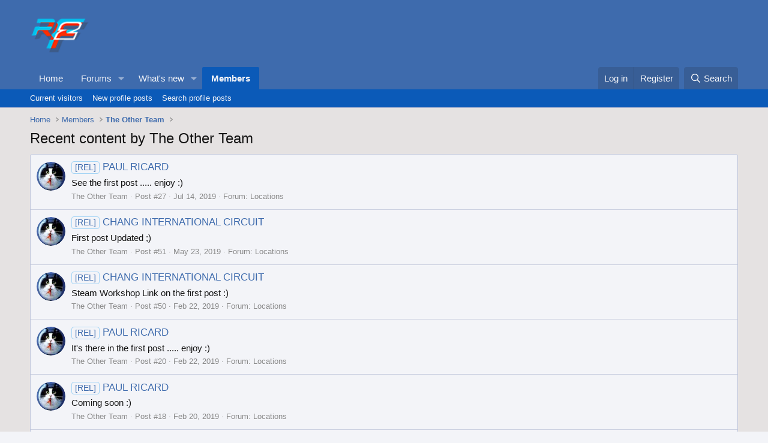

--- FILE ---
content_type: text/html; charset=utf-8
request_url: https://forum.studio-397.com/index.php?members/the-other-team.51220/recent-content
body_size: 9886
content:
<!DOCTYPE html>
<html id="XF" lang="en-US" dir="LTR"
	data-xf="2.3"
	data-app="public"
	
	
	data-template="member_recent_content"
	data-container-key=""
	data-content-key=""
	data-logged-in="false"
	data-cookie-prefix="xf_"
	data-csrf="1769253750,720d52edd26e6bc8bf3b67db3677fd39"
	class="has-no-js template-member_recent_content"
	>
<head>
	
	
	

	<meta charset="utf-8" />
	<title>Recent content by The Other Team | Studio-397 Forum</title>
	<link rel="manifest" href="/webmanifest.php">

	<meta http-equiv="X-UA-Compatible" content="IE=Edge" />
	<meta name="viewport" content="width=device-width, initial-scale=1, viewport-fit=cover">

	
		<meta name="theme-color" content="#3e6bad" />
	

	<meta name="apple-mobile-web-app-title" content="Studio-397 Forum">
	

	
		<meta name="robots" content="noindex" />
	

	
		
	
	
	<meta property="og:site_name" content="Studio-397 Forum" />


	
	
		
	
	
	<meta property="og:type" content="website" />


	
	
		
	
	
	
		<meta property="og:title" content="Recent content by The Other Team" />
		<meta property="twitter:title" content="Recent content by The Other Team" />
	


	
	
	
		
	
	
	<meta property="og:url" content="https://forum.studio-397.com/index.php?members/the-other-team.51220/recent-content" />


	
	

	
	
	
	

	<link rel="stylesheet" href="/css.php?css=public%3Anormalize.css%2Cpublic%3Afa.css%2Cpublic%3Acore.less%2Cpublic%3Aapp.less&amp;s=8&amp;l=1&amp;d=1763809535&amp;k=c5dacbc44ec4b4f88657af988a11cba5e975bd61" />

	<link rel="stylesheet" href="/css.php?css=public%3Asearch_results.less%2Cpublic%3Aextra.less&amp;s=8&amp;l=1&amp;d=1763809535&amp;k=b76e5a624dc2c11266135ebafb94651bb1913704" />


	
		<script src="/js/xf/preamble.min.js?_v=a0092eb6"></script>
	

	
	<script src="/js/vendor/vendor-compiled.js?_v=a0092eb6" defer></script>
	<script src="/js/xf/core-compiled.js?_v=a0092eb6" defer></script>

	<script>
		XF.ready(() =>
		{
			XF.extendObject(true, XF.config, {
				// 
				userId: 0,
				enablePush: false,
				pushAppServerKey: '',
				url: {
					fullBase: 'https://forum.studio-397.com/',
					basePath: '/',
					css: '/css.php?css=__SENTINEL__&s=8&l=1&d=1763809535',
					js: '/js/__SENTINEL__?_v=a0092eb6',
					icon: '/data/local/icons/__VARIANT__.svg?v=1763809539#__NAME__',
					iconInline: '/styles/fa/__VARIANT__/__NAME__.svg?v=5.15.3',
					keepAlive: '/index.php?login/keep-alive'
				},
				cookie: {
					path: '/',
					domain: '',
					prefix: 'xf_',
					secure: true,
					consentMode: 'disabled',
					consented: ["optional","_third_party"]
				},
				cacheKey: 'f3ed7234243583f554e27d349fe769c5',
				csrf: '1769253750,720d52edd26e6bc8bf3b67db3677fd39',
				js: {},
				fullJs: false,
				css: {"public:search_results.less":true,"public:extra.less":true},
				time: {
					now: 1769253750,
					today: 1769212800,
					todayDow: 6,
					tomorrow: 1769299200,
					yesterday: 1769126400,
					week: 1768694400,
					month: 1767225600,
					year: 1767225600
				},
				style: {
					light: '',
					dark: '',
					defaultColorScheme: 'light'
				},
				borderSizeFeature: '3px',
				fontAwesomeWeight: 'r',
				enableRtnProtect: true,
				
				enableFormSubmitSticky: true,
				imageOptimization: '0',
				imageOptimizationQuality: 0.85,
				uploadMaxFilesize: 2097152,
				uploadMaxWidth: 0,
				uploadMaxHeight: 0,
				allowedVideoExtensions: ["m4v","mov","mp4","mp4v","mpeg","mpg","ogv","webm"],
				allowedAudioExtensions: ["mp3","opus","ogg","wav"],
				shortcodeToEmoji: true,
				visitorCounts: {
					conversations_unread: '0',
					alerts_unviewed: '0',
					total_unread: '0',
					title_count: true,
					icon_indicator: true
				},
				jsMt: {"xf\/action.js":"182752b6","xf\/embed.js":"182752b6","xf\/form.js":"182752b6","xf\/structure.js":"182752b6","xf\/tooltip.js":"182752b6"},
				jsState: {},
				publicMetadataLogoUrl: '',
				publicPushBadgeUrl: 'https://forum.studio-397.com/styles/default/xenforo/bell.png'
			})

			XF.extendObject(XF.phrases, {
				// 
				date_x_at_time_y:     "{date} at {time}",
				day_x_at_time_y:      "{day} at {time}",
				yesterday_at_x:       "Yesterday at {time}",
				x_minutes_ago:        "{minutes} minutes ago",
				one_minute_ago:       "1 minute ago",
				a_moment_ago:         "A moment ago",
				today_at_x:           "Today at {time}",
				in_a_moment:          "In a moment",
				in_a_minute:          "In a minute",
				in_x_minutes:         "In {minutes} minutes",
				later_today_at_x:     "Later today at {time}",
				tomorrow_at_x:        "Tomorrow at {time}",
				short_date_x_minutes: "{minutes}m",
				short_date_x_hours:   "{hours}h",
				short_date_x_days:    "{days}d",

				day0: "Sunday",
				day1: "Monday",
				day2: "Tuesday",
				day3: "Wednesday",
				day4: "Thursday",
				day5: "Friday",
				day6: "Saturday",

				dayShort0: "Sun",
				dayShort1: "Mon",
				dayShort2: "Tue",
				dayShort3: "Wed",
				dayShort4: "Thu",
				dayShort5: "Fri",
				dayShort6: "Sat",

				month0: "January",
				month1: "February",
				month2: "March",
				month3: "April",
				month4: "May",
				month5: "June",
				month6: "July",
				month7: "August",
				month8: "September",
				month9: "October",
				month10: "November",
				month11: "December",

				active_user_changed_reload_page: "The active user has changed. Reload the page for the latest version.",
				server_did_not_respond_in_time_try_again: "The server did not respond in time. Please try again.",
				oops_we_ran_into_some_problems: "Oops! We ran into some problems.",
				oops_we_ran_into_some_problems_more_details_console: "Oops! We ran into some problems. Please try again later. More error details may be in the browser console.",
				file_too_large_to_upload: "The file is too large to be uploaded.",
				uploaded_file_is_too_large_for_server_to_process: "The uploaded file is too large for the server to process.",
				files_being_uploaded_are_you_sure: "Files are still being uploaded. Are you sure you want to submit this form?",
				attach: "Attach files",
				rich_text_box: "Rich text box",
				close: "Close",
				link_copied_to_clipboard: "Link copied to clipboard.",
				text_copied_to_clipboard: "Text copied to clipboard.",
				loading: "Loading…",
				you_have_exceeded_maximum_number_of_selectable_items: "You have exceeded the maximum number of selectable items.",

				processing: "Processing",
				'processing...': "Processing…",

				showing_x_of_y_items: "Showing {count} of {total} items",
				showing_all_items: "Showing all items",
				no_items_to_display: "No items to display",

				number_button_up: "Increase",
				number_button_down: "Decrease",

				push_enable_notification_title: "Push notifications enabled successfully at Studio-397 Forum",
				push_enable_notification_body: "Thank you for enabling push notifications!",

				pull_down_to_refresh: "Pull down to refresh",
				release_to_refresh: "Release to refresh",
				refreshing: "Refreshing…"
			})
		})
	</script>

	


	
		<link rel="icon" type="image/png" href="https://forum.studio-397.com/data/assets/logo/favicon-32x32.png" sizes="32x32" />
	

	
</head>
<body data-template="member_recent_content">

<div class="p-pageWrapper" id="top">

	

	<header class="p-header" id="header">
		<div class="p-header-inner">
			<div class="p-header-content">
				<div class="p-header-logo p-header-logo--image">
					<a href="/index.php">
						

	

	
		
		

		
	

	

	<picture data-variations="{&quot;default&quot;:{&quot;1&quot;:&quot;\/data\/assets\/logo_default\/logo.png&quot;,&quot;2&quot;:null}}">
		
		
		

		

		<img src="/data/assets/logo_default/logo.png"  width="100" height="36" alt="Studio-397 Forum"  />
	</picture>


					</a>
				</div>

				
			</div>
		</div>
	</header>

	
	

	
		<div class="p-navSticky p-navSticky--primary" data-xf-init="sticky-header">
			
		<nav class="p-nav">
			<div class="p-nav-inner">
				<button type="button" class="button button--plain p-nav-menuTrigger" data-xf-click="off-canvas" data-menu=".js-headerOffCanvasMenu" tabindex="0" aria-label="Menu"><span class="button-text">
					<i aria-hidden="true"></i>
				</span></button>

				<div class="p-nav-smallLogo">
					<a href="/index.php">
						

	

	
		
		

		
	

	

	<picture data-variations="{&quot;default&quot;:{&quot;1&quot;:&quot;\/data\/assets\/logo_default\/logo.png&quot;,&quot;2&quot;:null}}">
		
		
		

		

		<img src="/data/assets/logo_default/logo.png"  width="100" height="36" alt="Studio-397 Forum"  />
	</picture>


					</a>
				</div>

				<div class="p-nav-scroller hScroller" data-xf-init="h-scroller" data-auto-scroll=".p-navEl.is-selected">
					<div class="hScroller-scroll">
						<ul class="p-nav-list js-offCanvasNavSource">
							
								<li>
									
	<div class="p-navEl " >
	

		
	
	<a href="https://www.studio-397.com"
	class="p-navEl-link "
	
	data-xf-key="1"
	data-nav-id="home">Home</a>


		

		
	
	</div>

								</li>
							
								<li>
									
	<div class="p-navEl " data-has-children="true">
	

		
	
	<a href="/index.php"
	class="p-navEl-link p-navEl-link--splitMenu "
	
	
	data-nav-id="forums">Forums</a>


		<a data-xf-key="2"
			data-xf-click="menu"
			data-menu-pos-ref="< .p-navEl"
			class="p-navEl-splitTrigger"
			role="button"
			tabindex="0"
			aria-label="Toggle expanded"
			aria-expanded="false"
			aria-haspopup="true"></a>

		
	
		<div class="menu menu--structural" data-menu="menu" aria-hidden="true">
			<div class="menu-content">
				
					
	
	
	<a href="/index.php?whats-new/posts/"
	class="menu-linkRow u-indentDepth0 js-offCanvasCopy "
	
	
	data-nav-id="newPosts">New posts</a>

	

				
					
	
	
	<a href="/index.php?search/&amp;type=post"
	class="menu-linkRow u-indentDepth0 js-offCanvasCopy "
	
	
	data-nav-id="searchForums">Search forums</a>

	

				
			</div>
		</div>
	
	</div>

								</li>
							
								<li>
									
	<div class="p-navEl " data-has-children="true">
	

		
	
	<a href="/index.php?whats-new/"
	class="p-navEl-link p-navEl-link--splitMenu "
	
	
	data-nav-id="whatsNew">What's new</a>


		<a data-xf-key="3"
			data-xf-click="menu"
			data-menu-pos-ref="< .p-navEl"
			class="p-navEl-splitTrigger"
			role="button"
			tabindex="0"
			aria-label="Toggle expanded"
			aria-expanded="false"
			aria-haspopup="true"></a>

		
	
		<div class="menu menu--structural" data-menu="menu" aria-hidden="true">
			<div class="menu-content">
				
					
	
	
	<a href="/index.php?featured/"
	class="menu-linkRow u-indentDepth0 js-offCanvasCopy "
	
	
	data-nav-id="featured">Featured content</a>

	

				
					
	
	
	<a href="/index.php?whats-new/posts/"
	class="menu-linkRow u-indentDepth0 js-offCanvasCopy "
	 rel="nofollow"
	
	data-nav-id="whatsNewPosts">New posts</a>

	

				
					
	
	
	<a href="/index.php?whats-new/profile-posts/"
	class="menu-linkRow u-indentDepth0 js-offCanvasCopy "
	 rel="nofollow"
	
	data-nav-id="whatsNewProfilePosts">New profile posts</a>

	

				
					
	
	
	<a href="/index.php?whats-new/latest-activity"
	class="menu-linkRow u-indentDepth0 js-offCanvasCopy "
	 rel="nofollow"
	
	data-nav-id="latestActivity">Latest activity</a>

	

				
			</div>
		</div>
	
	</div>

								</li>
							
								<li>
									
	<div class="p-navEl is-selected" data-has-children="true">
	

		
	
	<a href="/index.php?members/"
	class="p-navEl-link p-navEl-link--splitMenu "
	
	
	data-nav-id="members">Members</a>


		<a data-xf-key="4"
			data-xf-click="menu"
			data-menu-pos-ref="< .p-navEl"
			class="p-navEl-splitTrigger"
			role="button"
			tabindex="0"
			aria-label="Toggle expanded"
			aria-expanded="false"
			aria-haspopup="true"></a>

		
	
		<div class="menu menu--structural" data-menu="menu" aria-hidden="true">
			<div class="menu-content">
				
					
	
	
	<a href="/index.php?online/"
	class="menu-linkRow u-indentDepth0 js-offCanvasCopy "
	
	
	data-nav-id="currentVisitors">Current visitors</a>

	

				
					
	
	
	<a href="/index.php?whats-new/profile-posts/"
	class="menu-linkRow u-indentDepth0 js-offCanvasCopy "
	 rel="nofollow"
	
	data-nav-id="newProfilePosts">New profile posts</a>

	

				
					
	
	
	<a href="/index.php?search/&amp;type=profile_post"
	class="menu-linkRow u-indentDepth0 js-offCanvasCopy "
	
	
	data-nav-id="searchProfilePosts">Search profile posts</a>

	

				
			</div>
		</div>
	
	</div>

								</li>
							
						</ul>
					</div>
				</div>

				<div class="p-nav-opposite">
					<div class="p-navgroup p-account p-navgroup--guest">
						
							<a href="/index.php?login/" class="p-navgroup-link p-navgroup-link--textual p-navgroup-link--logIn"
								data-xf-click="overlay" data-follow-redirects="on">
								<span class="p-navgroup-linkText">Log in</span>
							</a>
							
								<a href="/index.php?register/" class="p-navgroup-link p-navgroup-link--textual p-navgroup-link--register"
									data-xf-click="overlay" data-follow-redirects="on">
									<span class="p-navgroup-linkText">Register</span>
								</a>
							
						
					</div>

					<div class="p-navgroup p-discovery">
						<a href="/index.php?whats-new/"
							class="p-navgroup-link p-navgroup-link--iconic p-navgroup-link--whatsnew"
							aria-label="What&#039;s new"
							title="What&#039;s new">
							<i aria-hidden="true"></i>
							<span class="p-navgroup-linkText">What's new</span>
						</a>

						
							<a href="/index.php?search/"
								class="p-navgroup-link p-navgroup-link--iconic p-navgroup-link--search"
								data-xf-click="menu"
								data-xf-key="/"
								aria-label="Search"
								aria-expanded="false"
								aria-haspopup="true"
								title="Search">
								<i aria-hidden="true"></i>
								<span class="p-navgroup-linkText">Search</span>
							</a>
							<div class="menu menu--structural menu--wide" data-menu="menu" aria-hidden="true">
								<form action="/index.php?search/search" method="post"
									class="menu-content"
									data-xf-init="quick-search">

									<h3 class="menu-header">Search</h3>
									
									<div class="menu-row">
										
											<input type="text" class="input" name="keywords" data-acurl="/index.php?search/auto-complete" placeholder="Search…" aria-label="Search" data-menu-autofocus="true" />
										
									</div>

									
									<div class="menu-row">
										<label class="iconic"><input type="checkbox"  name="c[title_only]" value="1" /><i aria-hidden="true"></i><span class="iconic-label">Search titles only

													
													<span tabindex="0" role="button"
														data-xf-init="tooltip" data-trigger="hover focus click" title="Tags will also be searched in content where tags are supported">

														<i class="fa--xf far fa-question-circle  u-muted u-smaller"><svg xmlns="http://www.w3.org/2000/svg" role="img" ><title>Note</title><use href="/data/local/icons/regular.svg?v=1763809539#question-circle"></use></svg></i>
													</span></span></label>

									</div>
									
									<div class="menu-row">
										<div class="inputGroup">
											<span class="inputGroup-text" id="ctrl_search_menu_by_member">By:</span>
											<input type="text" class="input" name="c[users]" data-xf-init="auto-complete" placeholder="Member" aria-labelledby="ctrl_search_menu_by_member" />
										</div>
									</div>
									<div class="menu-footer">
									<span class="menu-footer-controls">
										<button type="submit" class="button button--icon button--icon--search button--primary"><i class="fa--xf far fa-search "><svg xmlns="http://www.w3.org/2000/svg" role="img" aria-hidden="true" ><use href="/data/local/icons/regular.svg?v=1763809539#search"></use></svg></i><span class="button-text">Search</span></button>
										<button type="submit" class="button " name="from_search_menu"><span class="button-text">Advanced search…</span></button>
									</span>
									</div>

									<input type="hidden" name="_xfToken" value="1769253750,720d52edd26e6bc8bf3b67db3677fd39" />
								</form>
							</div>
						
					</div>
				</div>
			</div>
		</nav>
	
		</div>
		
		
			<div class="p-sectionLinks">
				<div class="p-sectionLinks-inner hScroller" data-xf-init="h-scroller">
					<div class="hScroller-scroll">
						<ul class="p-sectionLinks-list">
							
								<li>
									
	<div class="p-navEl " >
	

		
	
	<a href="/index.php?online/"
	class="p-navEl-link "
	
	data-xf-key="alt+1"
	data-nav-id="currentVisitors">Current visitors</a>


		

		
	
	</div>

								</li>
							
								<li>
									
	<div class="p-navEl " >
	

		
	
	<a href="/index.php?whats-new/profile-posts/"
	class="p-navEl-link "
	 rel="nofollow"
	data-xf-key="alt+2"
	data-nav-id="newProfilePosts">New profile posts</a>


		

		
	
	</div>

								</li>
							
								<li>
									
	<div class="p-navEl " >
	

		
	
	<a href="/index.php?search/&amp;type=profile_post"
	class="p-navEl-link "
	
	data-xf-key="alt+3"
	data-nav-id="searchProfilePosts">Search profile posts</a>


		

		
	
	</div>

								</li>
							
						</ul>
					</div>
				</div>
			</div>
			
	
		

	<div class="offCanvasMenu offCanvasMenu--nav js-headerOffCanvasMenu" data-menu="menu" aria-hidden="true" data-ocm-builder="navigation">
		<div class="offCanvasMenu-backdrop" data-menu-close="true"></div>
		<div class="offCanvasMenu-content">
			<div class="offCanvasMenu-header">
				Menu
				<a class="offCanvasMenu-closer" data-menu-close="true" role="button" tabindex="0" aria-label="Close"></a>
			</div>
			
				<div class="p-offCanvasRegisterLink">
					<div class="offCanvasMenu-linkHolder">
						<a href="/index.php?login/" class="offCanvasMenu-link" data-xf-click="overlay" data-menu-close="true">
							Log in
						</a>
					</div>
					<hr class="offCanvasMenu-separator" />
					
						<div class="offCanvasMenu-linkHolder">
							<a href="/index.php?register/" class="offCanvasMenu-link" data-xf-click="overlay" data-menu-close="true">
								Register
							</a>
						</div>
						<hr class="offCanvasMenu-separator" />
					
				</div>
			
			<div class="js-offCanvasNavTarget"></div>
			<div class="offCanvasMenu-installBanner js-installPromptContainer" style="display: none;" data-xf-init="install-prompt">
				<div class="offCanvasMenu-installBanner-header">Install the app</div>
				<button type="button" class="button js-installPromptButton"><span class="button-text">Install</span></button>
				<template class="js-installTemplateIOS">
					<div class="js-installTemplateContent">
						<div class="overlay-title">How to install the app on iOS</div>
						<div class="block-body">
							<div class="block-row">
								<p>
									Follow along with the video below to see how to install our site as a web app on your home screen.
								</p>
								<p style="text-align: center">
									<video src="/styles/default/xenforo/add_to_home.mp4"
										width="280" height="480" autoplay loop muted playsinline></video>
								</p>
								<p>
									<small><strong>Note:</strong> This feature may not be available in some browsers.</small>
								</p>
							</div>
						</div>
					</div>
				</template>
			</div>
		</div>
	</div>

	<div class="p-body">
		<div class="p-body-inner">
			<!--XF:EXTRA_OUTPUT-->

			

			

			
			
	
		<ul class="p-breadcrumbs "
			itemscope itemtype="https://schema.org/BreadcrumbList">
			
				

				
				

				
					
					
	<li itemprop="itemListElement" itemscope itemtype="https://schema.org/ListItem">
		<a href="https://www.studio-397.com" itemprop="item">
			<span itemprop="name">Home</span>
		</a>
		<meta itemprop="position" content="1" />
	</li>

				

				
					
					
	<li itemprop="itemListElement" itemscope itemtype="https://schema.org/ListItem">
		<a href="/index.php?members/" itemprop="item">
			<span itemprop="name">Members</span>
		</a>
		<meta itemprop="position" content="2" />
	</li>

				
				
					
					
	<li itemprop="itemListElement" itemscope itemtype="https://schema.org/ListItem">
		<a href="/index.php?members/the-other-team.51220/" itemprop="item">
			<span itemprop="name">The Other Team</span>
		</a>
		<meta itemprop="position" content="3" />
	</li>

				
			
		</ul>
	

			

			
	<noscript class="js-jsWarning"><div class="blockMessage blockMessage--important blockMessage--iconic u-noJsOnly">JavaScript is disabled. For a better experience, please enable JavaScript in your browser before proceeding.</div></noscript>

			
	<div class="blockMessage blockMessage--important blockMessage--iconic js-browserWarning" style="display: none">You are using an out of date browser. It  may not display this or other websites correctly.<br />You should upgrade or use an <a href="https://www.google.com/chrome/" target="_blank" rel="noopener">alternative browser</a>.</div>


			
				<div class="p-body-header">
					
						
							<div class="p-title ">
								
									
										<h1 class="p-title-value">Recent content by The Other Team</h1>
									
									
								
							</div>
						

						
					
				</div>
			

			<div class="p-body-main  ">
				
				<div class="p-body-contentCol"></div>
				

				

				<div class="p-body-content">
					
					<div class="p-body-pageContent">








	<div class="block">
		<div class="block-container">
			<ol class="block-body">
				
					<li class="block-row block-row--separated  js-inlineModContainer" data-author="The Other Team">
	<div class="contentRow ">
		<span class="contentRow-figure">
			<a href="/index.php?members/the-other-team.51220/" class="avatar avatar--s" data-user-id="51220" data-xf-init="member-tooltip">
			<img src="/data/avatars/s/51/51220.jpg?1535470324" srcset="/data/avatars/m/51/51220.jpg?1535470324 2x" alt="The Other Team" class="avatar-u51220-s" width="48" height="48" loading="lazy" /> 
		</a>
		</span>
		<div class="contentRow-main">
			<h3 class="contentRow-title">
				<a href="/index.php?threads/paul-ricard.61067/post-993465"><span class="label label--primary" dir="auto">[REL]</span><span class="label-append">&nbsp;</span>PAUL RICARD</a>
			</h3>

			<div class="contentRow-snippet">See the first post ..... enjoy :)</div>

			<div class="contentRow-minor contentRow-minor--hideLinks">
				<ul class="listInline listInline--bullet">
					
					<li><a href="/index.php?members/the-other-team.51220/" class="username " dir="auto" data-user-id="51220" data-xf-init="member-tooltip">The Other Team</a></li>
					<li>Post #27</li>
					<li><time  class="u-dt" dir="auto" datetime="2019-07-14T18:53:37+0100" data-timestamp="1563126817" data-date="Jul 14, 2019" data-time="6:53 PM" data-short="Jul &#039;19" title="Jul 14, 2019 at 6:53 PM">Jul 14, 2019</time></li>
					<li>Forum: <a href="/index.php?forums/locations.132/">Locations</a></li>
				</ul>
			</div>
		</div>
	</div>
</li>
				
					<li class="block-row block-row--separated  js-inlineModContainer" data-author="The Other Team">
	<div class="contentRow ">
		<span class="contentRow-figure">
			<a href="/index.php?members/the-other-team.51220/" class="avatar avatar--s" data-user-id="51220" data-xf-init="member-tooltip">
			<img src="/data/avatars/s/51/51220.jpg?1535470324" srcset="/data/avatars/m/51/51220.jpg?1535470324 2x" alt="The Other Team" class="avatar-u51220-s" width="48" height="48" loading="lazy" /> 
		</a>
		</span>
		<div class="contentRow-main">
			<h3 class="contentRow-title">
				<a href="/index.php?threads/chang-international-circuit.61062/post-987658"><span class="label label--primary" dir="auto">[REL]</span><span class="label-append">&nbsp;</span>CHANG INTERNATIONAL CIRCUIT</a>
			</h3>

			<div class="contentRow-snippet">First post Updated ;)</div>

			<div class="contentRow-minor contentRow-minor--hideLinks">
				<ul class="listInline listInline--bullet">
					
					<li><a href="/index.php?members/the-other-team.51220/" class="username " dir="auto" data-user-id="51220" data-xf-init="member-tooltip">The Other Team</a></li>
					<li>Post #51</li>
					<li><time  class="u-dt" dir="auto" datetime="2019-05-23T22:26:20+0100" data-timestamp="1558646780" data-date="May 23, 2019" data-time="10:26 PM" data-short="May &#039;19" title="May 23, 2019 at 10:26 PM">May 23, 2019</time></li>
					<li>Forum: <a href="/index.php?forums/locations.132/">Locations</a></li>
				</ul>
			</div>
		</div>
	</div>
</li>
				
					<li class="block-row block-row--separated  js-inlineModContainer" data-author="The Other Team">
	<div class="contentRow ">
		<span class="contentRow-figure">
			<a href="/index.php?members/the-other-team.51220/" class="avatar avatar--s" data-user-id="51220" data-xf-init="member-tooltip">
			<img src="/data/avatars/s/51/51220.jpg?1535470324" srcset="/data/avatars/m/51/51220.jpg?1535470324 2x" alt="The Other Team" class="avatar-u51220-s" width="48" height="48" loading="lazy" /> 
		</a>
		</span>
		<div class="contentRow-main">
			<h3 class="contentRow-title">
				<a href="/index.php?threads/chang-international-circuit.61062/post-978468"><span class="label label--primary" dir="auto">[REL]</span><span class="label-append">&nbsp;</span>CHANG INTERNATIONAL CIRCUIT</a>
			</h3>

			<div class="contentRow-snippet">Steam Workshop Link on the first post :)</div>

			<div class="contentRow-minor contentRow-minor--hideLinks">
				<ul class="listInline listInline--bullet">
					
					<li><a href="/index.php?members/the-other-team.51220/" class="username " dir="auto" data-user-id="51220" data-xf-init="member-tooltip">The Other Team</a></li>
					<li>Post #50</li>
					<li><time  class="u-dt" dir="auto" datetime="2019-02-22T17:09:52+0000" data-timestamp="1550855392" data-date="Feb 22, 2019" data-time="5:09 PM" data-short="Feb &#039;19" title="Feb 22, 2019 at 5:09 PM">Feb 22, 2019</time></li>
					<li>Forum: <a href="/index.php?forums/locations.132/">Locations</a></li>
				</ul>
			</div>
		</div>
	</div>
</li>
				
					<li class="block-row block-row--separated  js-inlineModContainer" data-author="The Other Team">
	<div class="contentRow ">
		<span class="contentRow-figure">
			<a href="/index.php?members/the-other-team.51220/" class="avatar avatar--s" data-user-id="51220" data-xf-init="member-tooltip">
			<img src="/data/avatars/s/51/51220.jpg?1535470324" srcset="/data/avatars/m/51/51220.jpg?1535470324 2x" alt="The Other Team" class="avatar-u51220-s" width="48" height="48" loading="lazy" /> 
		</a>
		</span>
		<div class="contentRow-main">
			<h3 class="contentRow-title">
				<a href="/index.php?threads/paul-ricard.61067/post-978465"><span class="label label--primary" dir="auto">[REL]</span><span class="label-append">&nbsp;</span>PAUL RICARD</a>
			</h3>

			<div class="contentRow-snippet">It&#039;s there in the first post ..... enjoy :)</div>

			<div class="contentRow-minor contentRow-minor--hideLinks">
				<ul class="listInline listInline--bullet">
					
					<li><a href="/index.php?members/the-other-team.51220/" class="username " dir="auto" data-user-id="51220" data-xf-init="member-tooltip">The Other Team</a></li>
					<li>Post #20</li>
					<li><time  class="u-dt" dir="auto" datetime="2019-02-22T17:01:49+0000" data-timestamp="1550854909" data-date="Feb 22, 2019" data-time="5:01 PM" data-short="Feb &#039;19" title="Feb 22, 2019 at 5:01 PM">Feb 22, 2019</time></li>
					<li>Forum: <a href="/index.php?forums/locations.132/">Locations</a></li>
				</ul>
			</div>
		</div>
	</div>
</li>
				
					<li class="block-row block-row--separated  js-inlineModContainer" data-author="The Other Team">
	<div class="contentRow ">
		<span class="contentRow-figure">
			<a href="/index.php?members/the-other-team.51220/" class="avatar avatar--s" data-user-id="51220" data-xf-init="member-tooltip">
			<img src="/data/avatars/s/51/51220.jpg?1535470324" srcset="/data/avatars/m/51/51220.jpg?1535470324 2x" alt="The Other Team" class="avatar-u51220-s" width="48" height="48" loading="lazy" /> 
		</a>
		</span>
		<div class="contentRow-main">
			<h3 class="contentRow-title">
				<a href="/index.php?threads/paul-ricard.61067/post-978195"><span class="label label--primary" dir="auto">[REL]</span><span class="label-append">&nbsp;</span>PAUL RICARD</a>
			</h3>

			<div class="contentRow-snippet">Coming soon :)</div>

			<div class="contentRow-minor contentRow-minor--hideLinks">
				<ul class="listInline listInline--bullet">
					
					<li><a href="/index.php?members/the-other-team.51220/" class="username " dir="auto" data-user-id="51220" data-xf-init="member-tooltip">The Other Team</a></li>
					<li>Post #18</li>
					<li><time  class="u-dt" dir="auto" datetime="2019-02-20T11:42:42+0000" data-timestamp="1550662962" data-date="Feb 20, 2019" data-time="11:42 AM" data-short="Feb &#039;19" title="Feb 20, 2019 at 11:42 AM">Feb 20, 2019</time></li>
					<li>Forum: <a href="/index.php?forums/locations.132/">Locations</a></li>
				</ul>
			</div>
		</div>
	</div>
</li>
				
					<li class="block-row block-row--separated  js-inlineModContainer" data-author="The Other Team">
	<div class="contentRow ">
		<span class="contentRow-figure">
			<a href="/index.php?members/the-other-team.51220/" class="avatar avatar--s" data-user-id="51220" data-xf-init="member-tooltip">
			<img src="/data/avatars/s/51/51220.jpg?1535470324" srcset="/data/avatars/m/51/51220.jpg?1535470324 2x" alt="The Other Team" class="avatar-u51220-s" width="48" height="48" loading="lazy" /> 
		</a>
		</span>
		<div class="contentRow-main">
			<h3 class="contentRow-title">
				<a href="/index.php?threads/chang-international-circuit.61062/post-963796"><span class="label label--primary" dir="auto">[REL]</span><span class="label-append">&nbsp;</span>CHANG INTERNATIONAL CIRCUIT</a>
			</h3>

			<div class="contentRow-snippet">First post Updated ;)

Version 0.7.2</div>

			<div class="contentRow-minor contentRow-minor--hideLinks">
				<ul class="listInline listInline--bullet">
					
					<li><a href="/index.php?members/the-other-team.51220/" class="username " dir="auto" data-user-id="51220" data-xf-init="member-tooltip">The Other Team</a></li>
					<li>Post #38</li>
					<li><time  class="u-dt" dir="auto" datetime="2018-10-12T19:56:25+0100" data-timestamp="1539370585" data-date="Oct 12, 2018" data-time="7:56 PM" data-short="Oct &#039;18" title="Oct 12, 2018 at 7:56 PM">Oct 12, 2018</time></li>
					<li>Forum: <a href="/index.php?forums/locations.132/">Locations</a></li>
				</ul>
			</div>
		</div>
	</div>
</li>
				
					<li class="block-row block-row--separated  js-inlineModContainer" data-author="The Other Team">
	<div class="contentRow ">
		<span class="contentRow-figure">
			<a href="/index.php?members/the-other-team.51220/" class="avatar avatar--s" data-user-id="51220" data-xf-init="member-tooltip">
			<img src="/data/avatars/s/51/51220.jpg?1535470324" srcset="/data/avatars/m/51/51220.jpg?1535470324 2x" alt="The Other Team" class="avatar-u51220-s" width="48" height="48" loading="lazy" /> 
		</a>
		</span>
		<div class="contentRow-main">
			<h3 class="contentRow-title">
				<a href="/index.php?threads/chang-international-circuit.61062/post-962408"><span class="label label--primary" dir="auto">[REL]</span><span class="label-append">&nbsp;</span>CHANG INTERNATIONAL CIRCUIT</a>
			</h3>

			<div class="contentRow-snippet">First post Updated ;)

Version 0.7.1.</div>

			<div class="contentRow-minor contentRow-minor--hideLinks">
				<ul class="listInline listInline--bullet">
					
					<li><a href="/index.php?members/the-other-team.51220/" class="username " dir="auto" data-user-id="51220" data-xf-init="member-tooltip">The Other Team</a></li>
					<li>Post #33</li>
					<li><time  class="u-dt" dir="auto" datetime="2018-10-01T14:53:36+0100" data-timestamp="1538402016" data-date="Oct 1, 2018" data-time="2:53 PM" data-short="Oct &#039;18" title="Oct 1, 2018 at 2:53 PM">Oct 1, 2018</time></li>
					<li>Forum: <a href="/index.php?forums/locations.132/">Locations</a></li>
				</ul>
			</div>
		</div>
	</div>
</li>
				
					<li class="block-row block-row--separated  js-inlineModContainer" data-author="The Other Team">
	<div class="contentRow ">
		<span class="contentRow-figure">
			<a href="/index.php?members/the-other-team.51220/" class="avatar avatar--s" data-user-id="51220" data-xf-init="member-tooltip">
			<img src="/data/avatars/s/51/51220.jpg?1535470324" srcset="/data/avatars/m/51/51220.jpg?1535470324 2x" alt="The Other Team" class="avatar-u51220-s" width="48" height="48" loading="lazy" /> 
		</a>
		</span>
		<div class="contentRow-main">
			<h3 class="contentRow-title">
				<a href="/index.php?threads/chang-international-circuit.61062/post-962367"><span class="label label--primary" dir="auto">[REL]</span><span class="label-append">&nbsp;</span>CHANG INTERNATIONAL CIRCUIT</a>
			</h3>

			<div class="contentRow-snippet">We going to look at this point.</div>

			<div class="contentRow-minor contentRow-minor--hideLinks">
				<ul class="listInline listInline--bullet">
					
					<li><a href="/index.php?members/the-other-team.51220/" class="username " dir="auto" data-user-id="51220" data-xf-init="member-tooltip">The Other Team</a></li>
					<li>Post #32</li>
					<li><time  class="u-dt" dir="auto" datetime="2018-10-01T05:27:14+0100" data-timestamp="1538368034" data-date="Oct 1, 2018" data-time="5:27 AM" data-short="Oct &#039;18" title="Oct 1, 2018 at 5:27 AM">Oct 1, 2018</time></li>
					<li>Forum: <a href="/index.php?forums/locations.132/">Locations</a></li>
				</ul>
			</div>
		</div>
	</div>
</li>
				
					<li class="block-row block-row--separated  js-inlineModContainer" data-author="The Other Team">
	<div class="contentRow ">
		<span class="contentRow-figure">
			<a href="/index.php?members/the-other-team.51220/" class="avatar avatar--s" data-user-id="51220" data-xf-init="member-tooltip">
			<img src="/data/avatars/s/51/51220.jpg?1535470324" srcset="/data/avatars/m/51/51220.jpg?1535470324 2x" alt="The Other Team" class="avatar-u51220-s" width="48" height="48" loading="lazy" /> 
		</a>
		</span>
		<div class="contentRow-main">
			<h3 class="contentRow-title">
				<a href="/index.php?threads/chang-international-circuit.61062/post-962294"><span class="label label--primary" dir="auto">[REL]</span><span class="label-append">&nbsp;</span>CHANG INTERNATIONAL CIRCUIT</a>
			</h3>

			<div class="contentRow-snippet">First post Update ;)</div>

			<div class="contentRow-minor contentRow-minor--hideLinks">
				<ul class="listInline listInline--bullet">
					
					<li><a href="/index.php?members/the-other-team.51220/" class="username " dir="auto" data-user-id="51220" data-xf-init="member-tooltip">The Other Team</a></li>
					<li>Post #28</li>
					<li><time  class="u-dt" dir="auto" datetime="2018-09-30T10:21:53+0100" data-timestamp="1538299313" data-date="Sep 30, 2018" data-time="10:21 AM" data-short="Sep &#039;18" title="Sep 30, 2018 at 10:21 AM">Sep 30, 2018</time></li>
					<li>Forum: <a href="/index.php?forums/locations.132/">Locations</a></li>
				</ul>
			</div>
		</div>
	</div>
</li>
				
					<li class="block-row block-row--separated  js-inlineModContainer" data-author="The Other Team">
	<div class="contentRow ">
		<span class="contentRow-figure">
			<a href="/index.php?members/the-other-team.51220/" class="avatar avatar--s" data-user-id="51220" data-xf-init="member-tooltip">
			<img src="/data/avatars/s/51/51220.jpg?1535470324" srcset="/data/avatars/m/51/51220.jpg?1535470324 2x" alt="The Other Team" class="avatar-u51220-s" width="48" height="48" loading="lazy" /> 
		</a>
		</span>
		<div class="contentRow-main">
			<h3 class="contentRow-title">
				<a href="/index.php?threads/chang-international-circuit.61062/post-961615"><span class="label label--primary" dir="auto">[REL]</span><span class="label-append">&nbsp;</span>CHANG INTERNATIONAL CIRCUIT</a>
			</h3>

			<div class="contentRow-snippet">Coming soon .... very soon ;)</div>

			<div class="contentRow-minor contentRow-minor--hideLinks">
				<ul class="listInline listInline--bullet">
					
					<li><a href="/index.php?members/the-other-team.51220/" class="username " dir="auto" data-user-id="51220" data-xf-init="member-tooltip">The Other Team</a></li>
					<li>Post #14</li>
					<li><time  class="u-dt" dir="auto" datetime="2018-09-24T06:51:14+0100" data-timestamp="1537768274" data-date="Sep 24, 2018" data-time="6:51 AM" data-short="Sep &#039;18" title="Sep 24, 2018 at 6:51 AM">Sep 24, 2018</time></li>
					<li>Forum: <a href="/index.php?forums/locations.132/">Locations</a></li>
				</ul>
			</div>
		</div>
	</div>
</li>
				
					<li class="block-row block-row--separated  js-inlineModContainer" data-author="The Other Team">
	<div class="contentRow ">
		<span class="contentRow-figure">
			<a href="/index.php?members/the-other-team.51220/" class="avatar avatar--s" data-user-id="51220" data-xf-init="member-tooltip">
			<img src="/data/avatars/s/51/51220.jpg?1535470324" srcset="/data/avatars/m/51/51220.jpg?1535470324 2x" alt="The Other Team" class="avatar-u51220-s" width="48" height="48" loading="lazy" /> 
		</a>
		</span>
		<div class="contentRow-main">
			<h3 class="contentRow-title">
				<a href="/index.php?threads/paul-ricard.61067/post-959214"><span class="label label--primary" dir="auto">[REL]</span><span class="label-append">&nbsp;</span>PAUL RICARD</a>
			</h3>

			<div class="contentRow-snippet"></div>

			<div class="contentRow-minor contentRow-minor--hideLinks">
				<ul class="listInline listInline--bullet">
					
					<li><a href="/index.php?members/the-other-team.51220/" class="username " dir="auto" data-user-id="51220" data-xf-init="member-tooltip">The Other Team</a></li>
					<li>Post #10</li>
					<li><time  class="u-dt" dir="auto" datetime="2018-09-02T14:48:36+0100" data-timestamp="1535896116" data-date="Sep 2, 2018" data-time="2:48 PM" data-short="Sep &#039;18" title="Sep 2, 2018 at 2:48 PM">Sep 2, 2018</time></li>
					<li>Forum: <a href="/index.php?forums/locations.132/">Locations</a></li>
				</ul>
			</div>
		</div>
	</div>
</li>
				
					<li class="block-row block-row--separated  js-inlineModContainer" data-author="The Other Team">
	<div class="contentRow ">
		<span class="contentRow-figure">
			<a href="/index.php?members/the-other-team.51220/" class="avatar avatar--s" data-user-id="51220" data-xf-init="member-tooltip">
			<img src="/data/avatars/s/51/51220.jpg?1535470324" srcset="/data/avatars/m/51/51220.jpg?1535470324 2x" alt="The Other Team" class="avatar-u51220-s" width="48" height="48" loading="lazy" /> 
		</a>
		</span>
		<div class="contentRow-main">
			<h3 class="contentRow-title">
				<a href="/index.php?threads/paul-ricard.61067/post-959125"><span class="label label--primary" dir="auto">[REL]</span><span class="label-append">&nbsp;</span>PAUL RICARD</a>
			</h3>

			<div class="contentRow-snippet"></div>

			<div class="contentRow-minor contentRow-minor--hideLinks">
				<ul class="listInline listInline--bullet">
					
					<li><a href="/index.php?members/the-other-team.51220/" class="username " dir="auto" data-user-id="51220" data-xf-init="member-tooltip">The Other Team</a></li>
					<li>Post #7</li>
					<li><time  class="u-dt" dir="auto" datetime="2018-09-01T13:14:12+0100" data-timestamp="1535804052" data-date="Sep 1, 2018" data-time="1:14 PM" data-short="Sep &#039;18" title="Sep 1, 2018 at 1:14 PM">Sep 1, 2018</time></li>
					<li>Forum: <a href="/index.php?forums/locations.132/">Locations</a></li>
				</ul>
			</div>
		</div>
	</div>
</li>
				
					<li class="block-row block-row--separated  js-inlineModContainer" data-author="The Other Team">
	<div class="contentRow ">
		<span class="contentRow-figure">
			<a href="/index.php?members/the-other-team.51220/" class="avatar avatar--s" data-user-id="51220" data-xf-init="member-tooltip">
			<img src="/data/avatars/s/51/51220.jpg?1535470324" srcset="/data/avatars/m/51/51220.jpg?1535470324 2x" alt="The Other Team" class="avatar-u51220-s" width="48" height="48" loading="lazy" /> 
		</a>
		</span>
		<div class="contentRow-main">
			<h3 class="contentRow-title">
				<a href="/index.php?threads/chang-international-circuit.61062/post-959124"><span class="label label--primary" dir="auto">[REL]</span><span class="label-append">&nbsp;</span>CHANG INTERNATIONAL CIRCUIT</a>
			</h3>

			<div class="contentRow-snippet"></div>

			<div class="contentRow-minor contentRow-minor--hideLinks">
				<ul class="listInline listInline--bullet">
					
					<li><a href="/index.php?members/the-other-team.51220/" class="username " dir="auto" data-user-id="51220" data-xf-init="member-tooltip">The Other Team</a></li>
					<li>Post #9</li>
					<li><time  class="u-dt" dir="auto" datetime="2018-09-01T13:10:52+0100" data-timestamp="1535803852" data-date="Sep 1, 2018" data-time="1:10 PM" data-short="Sep &#039;18" title="Sep 1, 2018 at 1:10 PM">Sep 1, 2018</time></li>
					<li>Forum: <a href="/index.php?forums/locations.132/">Locations</a></li>
				</ul>
			</div>
		</div>
	</div>
</li>
				
					<li class="block-row block-row--separated  js-inlineModContainer" data-author="The Other Team">
	<div class="contentRow ">
		<span class="contentRow-figure">
			<a href="/index.php?members/the-other-team.51220/" class="avatar avatar--s" data-user-id="51220" data-xf-init="member-tooltip">
			<img src="/data/avatars/s/51/51220.jpg?1535470324" srcset="/data/avatars/m/51/51220.jpg?1535470324 2x" alt="The Other Team" class="avatar-u51220-s" width="48" height="48" loading="lazy" /> 
		</a>
		</span>
		<div class="contentRow-main">
			<h3 class="contentRow-title">
				<a href="/index.php?threads/paul-ricard.61067/post-959029"><span class="label label--primary" dir="auto">[REL]</span><span class="label-append">&nbsp;</span>PAUL RICARD</a>
			</h3>

			<div class="contentRow-snippet">Be patient... wait to try it and ... like it ... or not ;)
One thing I can say is that track is based on IGN and satellite datas that&#039;s why this conversion is really interesting. ;)</div>

			<div class="contentRow-minor contentRow-minor--hideLinks">
				<ul class="listInline listInline--bullet">
					
					<li><a href="/index.php?members/the-other-team.51220/" class="username " dir="auto" data-user-id="51220" data-xf-init="member-tooltip">The Other Team</a></li>
					<li>Post #4</li>
					<li><time  class="u-dt" dir="auto" datetime="2018-08-31T19:40:36+0100" data-timestamp="1535740836" data-date="Aug 31, 2018" data-time="7:40 PM" data-short="Aug &#039;18" title="Aug 31, 2018 at 7:40 PM">Aug 31, 2018</time></li>
					<li>Forum: <a href="/index.php?forums/locations.132/">Locations</a></li>
				</ul>
			</div>
		</div>
	</div>
</li>
				
					<li class="block-row block-row--separated  js-inlineModContainer" data-author="The Other Team">
	<div class="contentRow ">
		<span class="contentRow-figure">
			<a href="/index.php?members/the-other-team.51220/" class="avatar avatar--s" data-user-id="51220" data-xf-init="member-tooltip">
			<img src="/data/avatars/s/51/51220.jpg?1535470324" srcset="/data/avatars/m/51/51220.jpg?1535470324 2x" alt="The Other Team" class="avatar-u51220-s" width="48" height="48" loading="lazy" /> 
		</a>
		</span>
		<div class="contentRow-main">
			<h3 class="contentRow-title">
				<a href="/index.php?threads/chang-international-circuit.61062/post-959010"><span class="label label--primary" dir="auto">[REL]</span><span class="label-append">&nbsp;</span>CHANG INTERNATIONAL CIRCUIT</a>
			</h3>

			<div class="contentRow-snippet">@Will Mazeo
Chang International Circuit have garages.
38 cars &quot;WIP&quot; ;)</div>

			<div class="contentRow-minor contentRow-minor--hideLinks">
				<ul class="listInline listInline--bullet">
					
					<li><a href="/index.php?members/the-other-team.51220/" class="username " dir="auto" data-user-id="51220" data-xf-init="member-tooltip">The Other Team</a></li>
					<li>Post #8</li>
					<li><time  class="u-dt" dir="auto" datetime="2018-08-31T16:17:49+0100" data-timestamp="1535728669" data-date="Aug 31, 2018" data-time="4:17 PM" data-short="Aug &#039;18" title="Aug 31, 2018 at 4:17 PM">Aug 31, 2018</time></li>
					<li>Forum: <a href="/index.php?forums/locations.132/">Locations</a></li>
				</ul>
			</div>
		</div>
	</div>
</li>
				
			</ol>
			
				<div class="block-footer">
					<span class="block-footer-controls"><a href="/index.php?search/member&amp;user_id=51220" class="button " rel="nofollow"><span class="button-text">
						See more
					</span></a></span>
				</div>
			
		</div>

		<div class="block-outer block-outer--after">
			<div class="block-outer-opposite">
				
			</div>
		</div>
	</div>
</div>
					
				</div>

				
			</div>

			
			
	
		<ul class="p-breadcrumbs p-breadcrumbs--bottom"
			itemscope itemtype="https://schema.org/BreadcrumbList">
			
				

				
				

				
					
					
	<li itemprop="itemListElement" itemscope itemtype="https://schema.org/ListItem">
		<a href="https://www.studio-397.com" itemprop="item">
			<span itemprop="name">Home</span>
		</a>
		<meta itemprop="position" content="1" />
	</li>

				

				
					
					
	<li itemprop="itemListElement" itemscope itemtype="https://schema.org/ListItem">
		<a href="/index.php?members/" itemprop="item">
			<span itemprop="name">Members</span>
		</a>
		<meta itemprop="position" content="2" />
	</li>

				
				
					
					
	<li itemprop="itemListElement" itemscope itemtype="https://schema.org/ListItem">
		<a href="/index.php?members/the-other-team.51220/" itemprop="item">
			<span itemprop="name">The Other Team</span>
		</a>
		<meta itemprop="position" content="3" />
	</li>

				
			
		</ul>
	

			
		</div>
	</div>

	<footer class="p-footer" id="footer">
		<div class="p-footer-inner">

			<div class="p-footer-row">
				
					<div class="p-footer-row-main">
						<ul class="p-footer-linkList">
							
								
								
									<li>
										
											
												<a href="/index.php?misc/style" data-xf-click="overlay"
													data-xf-init="tooltip" title="Style chooser" rel="nofollow">
													<i class="fa--xf far fa-paint-brush "><svg xmlns="http://www.w3.org/2000/svg" role="img" aria-hidden="true" ><use href="/data/local/icons/regular.svg?v=1763809539#paint-brush"></use></svg></i> rF2 Dark Blue
												</a>
											
											
										
									</li>
								
								
							
						</ul>
					</div>
				
				<div class="p-footer-row-opposite">
					<ul class="p-footer-linkList">
						
							
								<li><a href="/index.php?misc/contact" data-xf-click="overlay">Contact us</a></li>
							
						

						
							<li><a href="/index.php?help/terms/">Terms and rules</a></li>
						

						
							<li><a href="/index.php?help/privacy-policy/">Privacy policy</a></li>
						

						
							<li><a href="/index.php?help/">Help</a></li>
						

						
							<li><a href="https://www.studio-397.com">Site</a></li>
						

						<li><a href="/index.php?forums/-/index.rss" target="_blank" class="p-footer-rssLink" title="RSS"><span aria-hidden="true"><i class="fa--xf far fa-rss "><svg xmlns="http://www.w3.org/2000/svg" role="img" aria-hidden="true" ><use href="/data/local/icons/regular.svg?v=1763809539#rss"></use></svg></i><span class="u-srOnly">RSS</span></span></a></li>
					</ul>
				</div>
			</div>

			
				<div class="p-footer-copyright">
					
						<a href="https://xenforo.com" class="u-concealed" dir="ltr" target="_blank" rel="sponsored noopener">Community platform by XenForo<sup>&reg;</sup> <span class="copyright">&copy; 2010-2025 XenForo Ltd.</span></a>
						
					
				</div>
			

			
		</div>
	</footer>
</div> <!-- closing p-pageWrapper -->

<div class="u-bottomFixer js-bottomFixTarget">
	
	
</div>

<div class="u-navButtons js-navButtons">
	<a href="javascript:" class="button button--scroll"><span class="button-text"><i class="fa--xf far fa-arrow-left "><svg xmlns="http://www.w3.org/2000/svg" role="img" aria-hidden="true" ><use href="/data/local/icons/regular.svg?v=1763809539#arrow-left"></use></svg></i><span class="u-srOnly">Back</span></span></a>
</div>


	<div class="u-scrollButtons js-scrollButtons" data-trigger-type="up">
		<a href="#top" class="button button--scroll" data-xf-click="scroll-to"><span class="button-text"><i class="fa--xf far fa-arrow-up "><svg xmlns="http://www.w3.org/2000/svg" role="img" aria-hidden="true" ><use href="/data/local/icons/regular.svg?v=1763809539#arrow-up"></use></svg></i><span class="u-srOnly">Top</span></span></a>
		
	</div>



	<form style="display:none" hidden="hidden">
		<input type="text" name="_xfClientLoadTime" value="" id="_xfClientLoadTime" title="_xfClientLoadTime" tabindex="-1" />
	</form>

	






</body>
</html>











--- FILE ---
content_type: text/css; charset=utf-8
request_url: https://forum.studio-397.com/css.php?css=public%3Asearch_results.less%2Cpublic%3Aextra.less&s=8&l=1&d=1763809535&k=b76e5a624dc2c11266135ebafb94651bb1913704
body_size: 297
content:
@charset "UTF-8";

/********* public:search_results.less ********/
.searchResult{display:table;table-layout:fixed;width:100%}.searchResult-icon{display:table-cell;vertical-align:top;width:54px;white-space:nowrap;word-wrap:normal}.searchResult-icon img,.searchResult-icon .avatar{max-width:100%}.searchResult-main{display:table-cell;vertical-align:middle;padding-left:10px}.searchResult-main:before{content:'';display:block;margin-top:-.25em}.searchResult-title{font-size:17px}

/********* public:extra.less ********/
